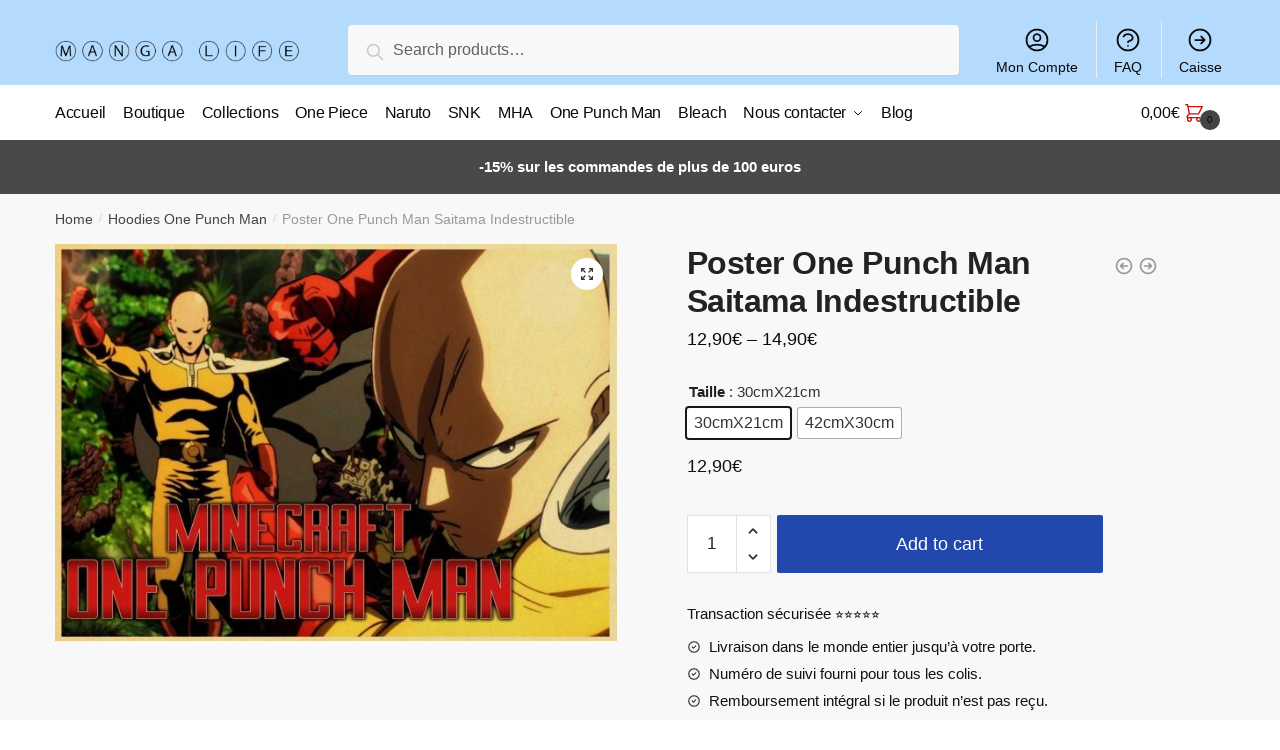

--- FILE ---
content_type: text/html; charset=UTF-8
request_url: https://manga-life.fr/products/poster-one-punch-man-saitama-indestructible/
body_size: 15002
content:
<!doctype html><html lang="fr-FR" prefix="og: https://ogp.me/ns#"><head><meta charset="UTF-8"><meta name="viewport" content="height=device-height, width=device-width, initial-scale=1"><link rel="profile" href="https://gmpg.org/xfn/11"><link rel="pingback" href="https://manga-life.fr/xmlrpc.php"><link media="all" href="https://manga-life.fr/wp-content/cache/autoptimize/css/autoptimize_8de3c6f39cf47ec431c2aa67df0d6106.css" rel="stylesheet" /><title>Poster One Punch Man Saitama Indestructible |</title><meta name="description" content="Poster One Punch Man, Saitama indestructible : Saitama est si résistant qu&#039;il a été capable d&#039;encaisser des coups de Scaravageur ou de Boros sans la moindre"/><meta name="robots" content="follow, index, max-snippet:-1, max-video-preview:-1, max-image-preview:large"/><link rel="canonical" href="https://manga-life.fr/products/poster-one-punch-man-saitama-indestructible/" /><meta property="og:locale" content="fr_FR" /><meta property="og:type" content="product" /><meta property="og:title" content="Poster One Punch Man Saitama Indestructible |" /><meta property="og:description" content="Poster One Punch Man, Saitama indestructible : Saitama est si résistant qu&#039;il a été capable d&#039;encaisser des coups de Scaravageur ou de Boros sans la moindre" /><meta property="og:url" content="https://manga-life.fr/products/poster-one-punch-man-saitama-indestructible/" /><meta property="og:updated_time" content="2022-01-05T19:34:03+00:00" /><meta property="og:image" content="https://manga-life.fr/wp-content/uploads/2022/01/product-image-881232187.jpg" /><meta property="og:image:secure_url" content="https://manga-life.fr/wp-content/uploads/2022/01/product-image-881232187.jpg" /><meta property="og:image:width" content="640" /><meta property="og:image:height" content="453" /><meta property="og:image:alt" content="Poster One Punch Man Saitama" /><meta property="og:image:type" content="image/jpeg" /><meta property="product:availability" content="instock" /><meta name="twitter:card" content="summary_large_image" /><meta name="twitter:title" content="Poster One Punch Man Saitama Indestructible |" /><meta name="twitter:description" content="Poster One Punch Man, Saitama indestructible : Saitama est si résistant qu&#039;il a été capable d&#039;encaisser des coups de Scaravageur ou de Boros sans la moindre" /><meta name="twitter:image" content="https://manga-life.fr/wp-content/uploads/2022/01/product-image-881232187.jpg" /> <script type="application/ld+json" class="rank-math-schema">{"@context":"https://schema.org","@graph":[{"@type":"Organization","@id":"https://manga-life.fr/#organization","name":"Manga-Life","url":"http://manga-life.fr","logo":{"@type":"ImageObject","@id":"https://manga-life.fr/#logo","url":"http://manga-life.fr/wp-content/uploads/2021/08/grtsjytkyku_410x.png","caption":"Manga-Life","inLanguage":"fr-FR"}},{"@type":"WebSite","@id":"https://manga-life.fr/#website","url":"https://manga-life.fr","name":"Manga-Life","publisher":{"@id":"https://manga-life.fr/#organization"},"inLanguage":"fr-FR"},{"@type":"ImageObject","@id":"https://manga-life.fr/wp-content/uploads/2022/01/product-image-881232187.jpg","url":"https://manga-life.fr/wp-content/uploads/2022/01/product-image-881232187.jpg","width":"640","height":"453","caption":"Poster One Punch Man Saitama","inLanguage":"fr-FR"},{"@type":"Person","@id":"https://manga-life.fr/author/tetrax/","name":"Valentin Hebert","url":"https://manga-life.fr/author/tetrax/","image":{"@type":"ImageObject","@id":"https://secure.gravatar.com/avatar/27c833fa58574b5019cb85589f8c543dba1c8402e403196631bc0da8b990b51a?s=96&amp;d=mm&amp;r=g","url":"https://secure.gravatar.com/avatar/27c833fa58574b5019cb85589f8c543dba1c8402e403196631bc0da8b990b51a?s=96&amp;d=mm&amp;r=g","caption":"Valentin Hebert","inLanguage":"fr-FR"},"worksFor":{"@id":"https://manga-life.fr/#organization"}},{"@type":"ItemPage","@id":"https://manga-life.fr/products/poster-one-punch-man-saitama-indestructible/#webpage","url":"https://manga-life.fr/products/poster-one-punch-man-saitama-indestructible/","name":"Poster One Punch Man Saitama Indestructible |","datePublished":"2022-01-05T19:33:54+00:00","dateModified":"2022-01-05T19:34:03+00:00","author":{"@id":"https://manga-life.fr/author/tetrax/"},"isPartOf":{"@id":"https://manga-life.fr/#website"},"primaryImageOfPage":{"@id":"https://manga-life.fr/wp-content/uploads/2022/01/product-image-881232187.jpg"},"inLanguage":"fr-FR"},{"@type":"Product","name":"Poster One Punch Man<br> Saitama Indestructible","description":"Poster One Punch Man, Saitama indestructible : Saitama est si r\u00e9sistant qu'il a \u00e9t\u00e9 capable d'encaisser des coups de Scaravageur ou de Boros sans la moindre \u00e9gratignure ! Poster One Punch Man\u00a0:\u00a0fabriqu\u00e9 pour les fans\u00a0de la saga Papier \"Kraft\"\u00a0: mati\u00e8re \u00e0 l'\u00e9preuve du temps (180g / m\u00b2) Impression Premium\u00a0: couleurs \u00e9clatantes Dimensions : 2 tailles disponibles LIVRAISON STANDARD OFFERTE","sku":"7507345506556-poster-one-punch-man-saitama","category":"Accessoires Manga","mainEntityOfPage":{"@id":"https://manga-life.fr/products/poster-one-punch-man-saitama-indestructible/#webpage"},"offers":{"@type":"AggregateOffer","lowPrice":"12.90","highPrice":"14.90","offerCount":"2","priceCurrency":"EUR","availability":"http://schema.org/InStock","seller":{"@type":"Organization","@id":"https://manga-life.fr/","name":"Manga-Life","url":"https://manga-life.fr","logo":"http://manga-life.fr/wp-content/uploads/2021/08/grtsjytkyku_410x.png"},"url":"https://manga-life.fr/products/poster-one-punch-man-saitama-indestructible/"},"@id":"https://manga-life.fr/products/poster-one-punch-man-saitama-indestructible/#richSnippet","image":{"@id":"https://manga-life.fr/wp-content/uploads/2022/01/product-image-881232187.jpg"}}]}</script> <link rel="alternate" type="application/rss+xml" title=" &raquo; Flux" href="https://manga-life.fr/feed/" /><link rel="alternate" type="application/rss+xml" title=" &raquo; Flux des commentaires" href="https://manga-life.fr/comments/feed/" /><link rel="alternate" type="application/rss+xml" title=" &raquo; Poster One Punch Man Saitama Indestructible Flux des commentaires" href="https://manga-life.fr/products/poster-one-punch-man-saitama-indestructible/feed/" /><link rel="alternate" title="oEmbed (JSON)" type="application/json+oembed" href="https://manga-life.fr/wp-json/oembed/1.0/embed?url=https%3A%2F%2Fmanga-life.fr%2Fproducts%2Fposter-one-punch-man-saitama-indestructible%2F" /><link rel="alternate" title="oEmbed (XML)" type="text/xml+oembed" href="https://manga-life.fr/wp-json/oembed/1.0/embed?url=https%3A%2F%2Fmanga-life.fr%2Fproducts%2Fposter-one-punch-man-saitama-indestructible%2F&#038;format=xml" /> <script type="text/template" id="tmpl-variation-template"><div class="woocommerce-variation-description">{{{ data.variation.variation_description }}}</div>
	<div class="woocommerce-variation-price">{{{ data.variation.price_html }}}</div>
	<div class="woocommerce-variation-availability">{{{ data.variation.availability_html }}}</div></script> <script type="text/template" id="tmpl-unavailable-variation-template"><p>Sorry, this product is unavailable. Please choose a different combination.</p></script> <script   type="text/javascript" src="https://manga-life.fr/wp-includes/js/jquery/jquery.min.js?ver=3.7.1" id="jquery-core-js"></script> <script   type="text/javascript" src="https://manga-life.fr/wp-includes/js/jquery/jquery-migrate.min.js?ver=3.4.1" id="jquery-migrate-js"></script> <link rel="https://api.w.org/" href="https://manga-life.fr/wp-json/" /><link rel="alternate" title="JSON" type="application/json" href="https://manga-life.fr/wp-json/wp/v2/product/40354" /><link rel="EditURI" type="application/rsd+xml" title="RSD" href="https://manga-life.fr/xmlrpc.php?rsd" /><meta name="generator" content="WordPress 6.9" /><link rel='shortlink' href='https://manga-life.fr/?p=40354' /> <script type="text/javascript">var commercekit_ajs = {"ajax_url":"https:\/\/manga-life.fr\/wp-admin\/admin-ajax.php"}</script> <script type="text/javascript">var commercekit_pdp = {"pdp_thumbnails":4,"pdp_lightbox":1}</script> <noscript><style>.woocommerce-product-gallery{ opacity: 1 !important; }</style></noscript>  <script type='text/javascript'>var gaProperty = 'UA-188666829-1';
			var disableStr = 'ga-disable-' + gaProperty;
			if ( document.cookie.indexOf( disableStr + '=true' ) > -1 ) {
				window[disableStr] = true;
			}
			function gaOptout() {
				document.cookie = disableStr + '=true; expires=Thu, 31 Dec 2099 23:59:59 UTC; path=/';
				window[disableStr] = true;
			}</script><script async src="https://www.googletagmanager.com/gtag/js?id=UA-188666829-1"></script> <script>window.dataLayer = window.dataLayer || [];
		function gtag(){dataLayer.push(arguments);}
		gtag('js', new Date());
		gtag('set', 'developer_id.dOGY3NW', true);

		gtag('config', 'UA-188666829-1', {
			'allow_google_signals': true,
			'link_attribution': true,
			'anonymize_ip': true,
			'custom_map': {
				'dimension1': 'logged_in'
			},
			'logged_in': 'no'
		} );</script> <meta name="google-site-verification" content="3wBZhMiSFvJhKgNnitxcZ1CBvvT64B4s-yhBpTDtfv4" /></head><body class="wp-singular product-template-default single single-product postid-40354 wp-custom-logo wp-theme-shoptimizer theme-shoptimizer woocommerce woocommerce-page woocommerce-no-js woo-variation-swatches woo-variation-swatches-on-mobile wvs-theme-shoptimizer wvs-theme-child-shoptimizer wvs-style-squared wvs-attr-behavior-blur wvs-tooltip wvs-css wvs-show-label sticky-m sticky-d sticky-b right-archives-sidebar right-post-sidebar right-page-sidebar wc-active product-align-center elementor-default"><div class="mobile-menu close-drawer"></div><div id="page" class="hfeed site"> <a class="skip-link screen-reader-text" href="#site-navigation">Skip to navigation</a> <a class="skip-link screen-reader-text" href="#content">Skip to content</a><div class="shoptimizer-mini-cart-wrap"><div id="ajax-loading"><div class="shoptimizer-loader"><div class="spinner"><div class="bounce1"></div><div class="bounce2"></div><div class="bounce3"></div></div></div></div><div class="cart-drawer-heading">Shopping Cart</div><div class="close-drawer"></div><div class="widget woocommerce widget_shopping_cart"><div class="widget_shopping_cart_content"></div></div></div><header id="masthead" class="site-header"><div class="menu-overlay"></div><div class="main-header col-full"><div class="site-branding"> <button class="menu-toggle" aria-label="Menu" aria-controls="site-navigation" aria-expanded="false"> <span class="bar"></span><span class="bar"></span><span class="bar"></span> <span class="bar-text">MENU</span> </button> <a href="https://manga-life.fr/" class="custom-logo-link"><noscript><img width="350" height="100" src="https://manga-life.fr/wp-content/uploads/2021/08/mangalife.png" class="custom-logo" alt="" srcset="https://manga-life.fr/wp-content/uploads/2021/08/mangalife.png 350w, https://manga-life.fr/wp-content/uploads/2021/08/mangalife-300x86.png 300w, https://manga-life.fr/wp-content/uploads/2021/08/mangalife-150x43.png 150w" sizes="(max-width: 360px) 147px, (max-width: 350px) 100vw, 350px" /></noscript><img width="350" height="100" src='data:image/svg+xml,%3Csvg%20xmlns=%22http://www.w3.org/2000/svg%22%20viewBox=%220%200%20350%20100%22%3E%3C/svg%3E' data-src="https://manga-life.fr/wp-content/uploads/2021/08/mangalife.png" class="lazyload custom-logo" alt="" data-srcset="https://manga-life.fr/wp-content/uploads/2021/08/mangalife.png 350w, https://manga-life.fr/wp-content/uploads/2021/08/mangalife-300x86.png 300w, https://manga-life.fr/wp-content/uploads/2021/08/mangalife-150x43.png 150w" data-sizes="(max-width: 360px) 147px, (max-width: 350px) 100vw, 350px" /></a></div><div class="site-search"><div class="widget woocommerce widget_product_search"><form role="search" method="get" class="woocommerce-product-search" action="https://manga-life.fr/"> <label class="screen-reader-text" for="woocommerce-product-search-field-0">Search for:</label> <input type="search" id="woocommerce-product-search-field-0" class="search-field" placeholder="Search products&hellip;" value="" name="s" /> <button type="submit" value="Search">Search</button> <input type="hidden" name="post_type" value="product" /></form></div></div><nav class="secondary-navigation" aria-label="Secondary Navigation"><div class="menu-secondary-menu-container"><ul id="menu-secondary-menu" class="menu"><li id="menu-item-6640" class="menu-item menu-item-type-custom menu-item-object-custom menu-item-6640"><a href="/mon-compte/">Mon Compte<div class="icon-wrapper"><svg xmlns="http://www.w3.org/2000/svg" fill="none" viewbox="0 0 24 24" stroke="currentColor"> <path stroke-linecap="round" stroke-linejoin="round" stroke-width="2" d="M5.121 17.804A13.937 13.937 0 0112 16c2.5 0 4.847.655 6.879 1.804M15 10a3 3 0 11-6 0 3 3 0 016 0zm6 2a9 9 0 11-18 0 9 9 0 0118 0z" /> </svg></div></a></li><li id="menu-item-6639" class="menu-item menu-item-type-post_type menu-item-object-page menu-item-6639"><a href="https://manga-life.fr/faq/">FAQ<div class="icon-wrapper"><svg xmlns="http://www.w3.org/2000/svg" fill="none" viewbox="0 0 24 24" stroke="currentColor"> <path stroke-linecap="round" stroke-linejoin="round" stroke-width="2" d="M8.228 9c.549-1.165 2.03-2 3.772-2 2.21 0 4 1.343 4 3 0 1.4-1.278 2.575-3.006 2.907-.542.104-.994.54-.994 1.093m0 3h.01M21 12a9 9 0 11-18 0 9 9 0 0118 0z" /> </svg></div></a></li><li id="menu-item-6641" class="menu-item menu-item-type-custom menu-item-object-custom menu-item-6641"><a href="/caisse/">Caisse<div class="icon-wrapper"><svg xmlns="http://www.w3.org/2000/svg" fill="none" viewbox="0 0 24 24" stroke="currentColor"> <path stroke-linecap="round" stroke-linejoin="round" stroke-width="2" d="M13 9l3 3m0 0l-3 3m3-3H8m13 0a9 9 0 11-18 0 9 9 0 0118 0z" /> </svg></div></a></li></ul></div></nav><ul class="site-header-cart menu"><li><div class="cart-click"> <a class="cart-contents" href="#" title="View your shopping cart"> <span class="amount"><span class="woocommerce-Price-amount amount">0,00<span class="woocommerce-Price-currencySymbol">&euro;</span></span></span> <span class="shoptimizer-cart-icon"> <svg xmlns="http://www.w3.org/2000/svg" fill="none" viewbox="0 0 24 24" stroke="currentColor"> <path stroke-linecap="round" stroke-linejoin="round" stroke-width="2" d="M3 3h2l.4 2M7 13h10l4-8H5.4M7 13L5.4 5M7 13l-2.293 2.293c-.63.63-.184 1.707.707 1.707H17m0 0a2 2 0 100 4 2 2 0 000-4zm-8 2a2 2 0 11-4 0 2 2 0 014 0z" /> </svg><span class="mini-count">0</span></span> </a></div></li></ul><div class="s-observer"></div></div></header><div class="col-full-nav"><div class="shoptimizer-primary-navigation col-full"><div class="site-search"><div class="widget woocommerce widget_product_search"><form role="search" method="get" class="woocommerce-product-search" action="https://manga-life.fr/"> <label class="screen-reader-text" for="woocommerce-product-search-field-1">Search for:</label> <input type="search" id="woocommerce-product-search-field-1" class="search-field" placeholder="Search products&hellip;" value="" name="s" /> <button type="submit" value="Search">Search</button> <input type="hidden" name="post_type" value="product" /></form></div></div><nav id="site-navigation" class="main-navigation" aria-label="Primary Navigation"><div class="primary-navigation with-logo"><div class="logo-mark"> <a href="#" rel="home"> <img class="lazy" src="[data-uri]" data-src="http://manga-life.fr/wp-content/uploads/2021/12/cropped-cropped-2020.04.22-MERCREDI-e1587372380769.jpg" data-srcset="http://manga-life.fr/wp-content/uploads/2021/12/cropped-cropped-2020.04.22-MERCREDI-e1587372380769.jpg" alt="" /> </a></div><div class="menu-primary-menu-container"><ul id="menu-primary-menu" class="menu"><li id="nav-menu-item-6628" class="menu-item menu-item-type-post_type menu-item-object-page menu-item-home"><a href="https://manga-life.fr/" class="cg-menu-link main-menu-link"><span>Accueil</span></a></li><li id="nav-menu-item-6643" class="menu-item menu-item-type-custom menu-item-object-custom"><a href="/boutique/" class="cg-menu-link main-menu-link"><span>Boutique</span></a></li><li id="nav-menu-item-6854" class="menu-item menu-item-type-post_type menu-item-object-page"><a href="https://manga-life.fr/nos-collections/" class="cg-menu-link main-menu-link"><span>Collections</span></a></li><li id="nav-menu-item-63078" class="menu-item menu-item-type-post_type menu-item-object-page"><a href="https://manga-life.fr/one-piece/" class="cg-menu-link main-menu-link"><span>One Piece</span></a></li><li id="nav-menu-item-63077" class="menu-item menu-item-type-post_type menu-item-object-page"><a href="https://manga-life.fr/naruto/" class="cg-menu-link main-menu-link"><span>Naruto</span></a></li><li id="nav-menu-item-63182" class="menu-item menu-item-type-post_type menu-item-object-page"><a href="https://manga-life.fr/snk/" class="cg-menu-link main-menu-link"><span>SNK</span></a></li><li id="nav-menu-item-63079" class="menu-item menu-item-type-post_type menu-item-object-page"><a href="https://manga-life.fr/my-hero-academia/" class="cg-menu-link main-menu-link"><span>MHA</span></a></li><li id="nav-menu-item-63081" class="menu-item menu-item-type-post_type menu-item-object-page"><a href="https://manga-life.fr/one-punch-man/" class="cg-menu-link main-menu-link"><span>One Punch Man</span></a></li><li id="nav-menu-item-63080" class="menu-item menu-item-type-post_type menu-item-object-page"><a href="https://manga-life.fr/bleach/" class="cg-menu-link main-menu-link"><span>Bleach</span></a></li><li id="nav-menu-item-6637" class="menu-item menu-item-type-post_type menu-item-object-page menu-item-has-children"><a href="https://manga-life.fr/nous-contacter/" class="cg-menu-link main-menu-link"><span>Nous contacter</span></a><span class="caret"></span><div class='sub-menu-wrapper'><div class='container'><ul class='sub-menu'><li id="nav-menu-item-6860" class="menu-item menu-item-type-post_type menu-item-object-page"><a href="https://manga-life.fr/faq/" class="cg-menu-link sub-menu-link"><span>FAQ</span></a></li></ul></div></div></li><li id="nav-menu-item-6638" class="menu-item menu-item-type-post_type menu-item-object-page"><a href="https://manga-life.fr/blog/" class="cg-menu-link main-menu-link"><span>Blog</span></a></li></ul></div></div></nav><div class="mobile-extra"><div id="text-15" class="widget widget_text"><div class="textwidget"><h4>Browse</h4><ul><li><a href="/mon-compte/">Mon Compte</a></li><li><a href="/faq/">FAQ</a></li></ul></div></div></div><ul class="site-header-cart menu"><li><div class="cart-click"> <a class="cart-contents" href="#" title="View your shopping cart"> <span class="amount"><span class="woocommerce-Price-amount amount">0,00<span class="woocommerce-Price-currencySymbol">&euro;</span></span></span> <span class="shoptimizer-cart-icon"> <svg xmlns="http://www.w3.org/2000/svg" fill="none" viewbox="0 0 24 24" stroke="currentColor"> <path stroke-linecap="round" stroke-linejoin="round" stroke-width="2" d="M3 3h2l.4 2M7 13h10l4-8H5.4M7 13L5.4 5M7 13l-2.293 2.293c-.63.63-.184 1.707.707 1.707H17m0 0a2 2 0 100 4 2 2 0 000-4zm-8 2a2 2 0 11-4 0 2 2 0 014 0z" /> </svg><span class="mini-count">0</span></span> </a></div></li></ul></div></div><div class="mobile-overlay"></div><div class="header-widget-region" role="complementary"><div class="col-full"><div id="text-2" class="widget widget_text"><div class="textwidget"><p><b>-15% sur les commandes de plus de 100 euros</b></p></div></div></div></div><div id="content" class="site-content" tabindex="-1"><div class="shoptimizer-archive"><div class="archive-header"><div class="col-full"><nav class="woocommerce-breadcrumb"><a href="https://manga-life.fr">Home</a><span class="breadcrumb-separator"> / </span><a href="https://manga-life.fr/collections/hoodies-one-punch-man/">Hoodies One Punch Man</a><span class="breadcrumb-separator"> / </span>Poster One Punch Man Saitama Indestructible</nav><div class="woocommerce"></div></div></div><div class="col-full"><div id="primary" class="content-area"><main id="main" class="site-main" role="main"><div class="woocommerce-notices-wrapper"></div><div id="product-40354" class="product type-product post-40354 status-publish first instock product_cat-accessoires-manga product_cat-accessoires-one-punch-man product_cat-hoodies-manga product_cat-hoodies-one-punch-man product_cat-posters-manga product_cat-posters-one-punch-man product_tag-manga-life product_tag-saitama has-post-thumbnail shipping-taxable purchasable product-type-variable has-default-attributes"><div class="product-details-wrapper"><div class="woocommerce-product-gallery woocommerce-product-gallery--with-images woocommerce-product-gallery--columns-4 images" data-columns="4" style="opacity: 0; transition: opacity .25s ease-in-out;"><figure class="woocommerce-product-gallery__wrapper"><div data-thumb="https://manga-life.fr/wp-content/uploads/2022/01/product-image-881232187.jpg" data-thumb-alt="Poster One Punch Man Saitama" class="woocommerce-product-gallery__image"><a href="https://manga-life.fr/wp-content/uploads/2022/01/product-image-881232187.jpg"><img width="640" height="453" src="https://manga-life.fr/wp-content/uploads/2022/01/product-image-881232187.jpg" class="wp-post-image" alt="Poster One Punch Man Saitama" title="product-image-881232187" data-caption="" data-src="https://manga-life.fr/wp-content/uploads/2022/01/product-image-881232187.jpg" data-large_image="https://manga-life.fr/wp-content/uploads/2022/01/product-image-881232187.jpg" data-large_image_width="640" data-large_image_height="453" decoding="async" fetchpriority="high" srcset="https://manga-life.fr/wp-content/uploads/2022/01/product-image-881232187.jpg 640w, https://manga-life.fr/wp-content/uploads/2022/01/product-image-881232187-300x212.jpg 300w, https://manga-life.fr/wp-content/uploads/2022/01/product-image-881232187-441x312.jpg 441w, https://manga-life.fr/wp-content/uploads/2022/01/product-image-881232187-150x106.jpg 150w" sizes="(max-width: 360px) 330px, (max-width: 640px) 100vw, 640px" /></a></div></figure></div><section class="shoptimizer-sticky-add-to-cart"><div class="col-full"><div class="shoptimizer-sticky-add-to-cart__content"> <noscript><img width="150" height="106" src="https://manga-life.fr/wp-content/uploads/2022/01/product-image-881232187-150x106.jpg" class="attachment-woocommerce_gallery_thumbnail size-woocommerce_gallery_thumbnail" alt="Poster One Punch Man Saitama" /></noscript><img width="150" height="106" src='data:image/svg+xml,%3Csvg%20xmlns=%22http://www.w3.org/2000/svg%22%20viewBox=%220%200%20150%20106%22%3E%3C/svg%3E' data-src="https://manga-life.fr/wp-content/uploads/2022/01/product-image-881232187-150x106.jpg" class="lazyload attachment-woocommerce_gallery_thumbnail size-woocommerce_gallery_thumbnail" alt="Poster One Punch Man Saitama" /><div class="shoptimizer-sticky-add-to-cart__content-product-info"> <span class="shoptimizer-sticky-add-to-cart__content-title">Poster One Punch Man<br> Saitama Indestructible </span></div><div class="shoptimizer-sticky-add-to-cart__content-button"> <span class="shoptimizer-sticky-add-to-cart__content-price"><span class="woocommerce-Price-amount amount">12,90<span class="woocommerce-Price-currencySymbol">&euro;</span></span> &ndash; <span class="woocommerce-Price-amount amount">14,90<span class="woocommerce-Price-currencySymbol">&euro;</span></span></span> <a href="#shoptimizer-sticky-anchor" class="variable-grouped-sticky button"> Select options </a></div></div></div></section><div class="summary entry-summary"><div class="shoptimizer-product-prevnext"> <a href="https://manga-life.fr/products/poster-one-punch-man-saitama-heros/"> <svg xmlns="http://www.w3.org/2000/svg" fill="none" viewbox="0 0 24 24" stroke="currentColor"> <path stroke-linecap="round" stroke-linejoin="round" stroke-width="2" d="M11 15l-3-3m0 0l3-3m-3 3h8M3 12a9 9 0 1118 0 9 9 0 01-18 0z" /> </svg><div class="tooltip"> <noscript><img width="300" height="212" src="https://manga-life.fr/wp-content/uploads/2022/01/product-image-881232176-300x212.jpg" class="attachment-woocommerce_thumbnail size-woocommerce_thumbnail" alt="One Punch Man Saitama Poster HD" srcset="https://manga-life.fr/wp-content/uploads/2022/01/product-image-881232176-300x212.jpg 300w, https://manga-life.fr/wp-content/uploads/2022/01/product-image-881232176-441x312.jpg 441w, https://manga-life.fr/wp-content/uploads/2022/01/product-image-881232176-150x106.jpg 150w, https://manga-life.fr/wp-content/uploads/2022/01/product-image-881232176.jpg 640w" sizes="(max-width: 360px) 147px, (max-width: 300px) 100vw, 300px" /></noscript><img width="300" height="212" src='data:image/svg+xml,%3Csvg%20xmlns=%22http://www.w3.org/2000/svg%22%20viewBox=%220%200%20300%20212%22%3E%3C/svg%3E' data-src="https://manga-life.fr/wp-content/uploads/2022/01/product-image-881232176-300x212.jpg" class="lazyload attachment-woocommerce_thumbnail size-woocommerce_thumbnail" alt="One Punch Man Saitama Poster HD" data-srcset="https://manga-life.fr/wp-content/uploads/2022/01/product-image-881232176-300x212.jpg 300w, https://manga-life.fr/wp-content/uploads/2022/01/product-image-881232176-441x312.jpg 441w, https://manga-life.fr/wp-content/uploads/2022/01/product-image-881232176-150x106.jpg 150w, https://manga-life.fr/wp-content/uploads/2022/01/product-image-881232176.jpg 640w" data-sizes="(max-width: 360px) 147px, (max-width: 300px) 100vw, 300px" /> <span class="title">Poster One Punch Man Saitama Héros</span> <span class="prevnext_price"><span class="woocommerce-Price-amount amount">12,90<span class="woocommerce-Price-currencySymbol">&euro;</span></span> &ndash; <span class="woocommerce-Price-amount amount">14,90<span class="woocommerce-Price-currencySymbol">&euro;</span></span></span></div> </a> <a href="https://manga-life.fr/products/poster-one-punch-man-saitama-manga/"> <svg xmlns="http://www.w3.org/2000/svg" fill="none" viewbox="0 0 24 24" stroke="currentColor"> <path stroke-linecap="round" stroke-linejoin="round" stroke-width="2" d="M13 9l3 3m0 0l-3 3m3-3H8m13 0a9 9 0 11-18 0 9 9 0 0118 0z" /> </svg><div class="tooltip"> <noscript><img width="300" height="212" src="https://manga-life.fr/wp-content/uploads/2022/01/product-image-881232175-300x212.jpg" class="attachment-woocommerce_thumbnail size-woocommerce_thumbnail" alt="One Punch Man Poster" srcset="https://manga-life.fr/wp-content/uploads/2022/01/product-image-881232175-300x212.jpg 300w, https://manga-life.fr/wp-content/uploads/2022/01/product-image-881232175-441x312.jpg 441w, https://manga-life.fr/wp-content/uploads/2022/01/product-image-881232175-150x106.jpg 150w, https://manga-life.fr/wp-content/uploads/2022/01/product-image-881232175.jpg 640w" sizes="(max-width: 360px) 147px, (max-width: 300px) 100vw, 300px" /></noscript><img width="300" height="212" src='data:image/svg+xml,%3Csvg%20xmlns=%22http://www.w3.org/2000/svg%22%20viewBox=%220%200%20300%20212%22%3E%3C/svg%3E' data-src="https://manga-life.fr/wp-content/uploads/2022/01/product-image-881232175-300x212.jpg" class="lazyload attachment-woocommerce_thumbnail size-woocommerce_thumbnail" alt="One Punch Man Poster" data-srcset="https://manga-life.fr/wp-content/uploads/2022/01/product-image-881232175-300x212.jpg 300w, https://manga-life.fr/wp-content/uploads/2022/01/product-image-881232175-441x312.jpg 441w, https://manga-life.fr/wp-content/uploads/2022/01/product-image-881232175-150x106.jpg 150w, https://manga-life.fr/wp-content/uploads/2022/01/product-image-881232175.jpg 640w" data-sizes="(max-width: 360px) 147px, (max-width: 300px) 100vw, 300px" /> <span class="title">Poster One Punch Man Saitama Manga</span> <span class="prevnext_price"><span class="woocommerce-Price-amount amount">12,90<span class="woocommerce-Price-currencySymbol">&euro;</span></span> &ndash; <span class="woocommerce-Price-amount amount">14,90<span class="woocommerce-Price-currencySymbol">&euro;</span></span></span></div> </a></div><h1 class="product_title entry-title">Poster One Punch Man<br> Saitama Indestructible</h1><p class="price"><span class="woocommerce-Price-amount amount"><bdi>12,90<span class="woocommerce-Price-currencySymbol">&euro;</span></bdi></span> &ndash; <span class="woocommerce-Price-amount amount"><bdi>14,90<span class="woocommerce-Price-currencySymbol">&euro;</span></bdi></span></p><div class="clear"></div><form class="variations_form cart" action="https://manga-life.fr/products/poster-one-punch-man-saitama-indestructible/" method="post" enctype='multipart/form-data' data-product_id="40354" data-product_variations="[{&quot;attributes&quot;:{&quot;attribute_taille&quot;:&quot;30cmX21cm&quot;},&quot;availability_html&quot;:&quot;&quot;,&quot;backorders_allowed&quot;:false,&quot;dimensions&quot;:{&quot;length&quot;:&quot;&quot;,&quot;width&quot;:&quot;&quot;,&quot;height&quot;:&quot;&quot;},&quot;dimensions_html&quot;:&quot;N\/A&quot;,&quot;display_price&quot;:12.9,&quot;display_regular_price&quot;:12.9,&quot;image&quot;:{&quot;title&quot;:&quot;product-image-881232187&quot;,&quot;caption&quot;:&quot;&quot;,&quot;url&quot;:&quot;https:\/\/manga-life.fr\/wp-content\/uploads\/2022\/01\/product-image-881232187.jpg&quot;,&quot;alt&quot;:&quot;Poster One Punch Man Saitama&quot;,&quot;src&quot;:&quot;https:\/\/manga-life.fr\/wp-content\/uploads\/2022\/01\/product-image-881232187.jpg&quot;,&quot;srcset&quot;:&quot;https:\/\/manga-life.fr\/wp-content\/uploads\/2022\/01\/product-image-881232187.jpg 640w, https:\/\/manga-life.fr\/wp-content\/uploads\/2022\/01\/product-image-881232187-300x212.jpg 300w, https:\/\/manga-life.fr\/wp-content\/uploads\/2022\/01\/product-image-881232187-441x312.jpg 441w, https:\/\/manga-life.fr\/wp-content\/uploads\/2022\/01\/product-image-881232187-150x106.jpg 150w&quot;,&quot;sizes&quot;:&quot;(max-width: 640px) 100vw, 640px&quot;,&quot;full_src&quot;:&quot;https:\/\/manga-life.fr\/wp-content\/uploads\/2022\/01\/product-image-881232187.jpg&quot;,&quot;full_src_w&quot;:640,&quot;full_src_h&quot;:453,&quot;gallery_thumbnail_src&quot;:&quot;https:\/\/manga-life.fr\/wp-content\/uploads\/2022\/01\/product-image-881232187.jpg&quot;,&quot;gallery_thumbnail_src_w&quot;:150,&quot;gallery_thumbnail_src_h&quot;:106,&quot;thumb_src&quot;:&quot;https:\/\/manga-life.fr\/wp-content\/uploads\/2022\/01\/product-image-881232187-300x212.jpg&quot;,&quot;thumb_src_w&quot;:300,&quot;thumb_src_h&quot;:212,&quot;src_w&quot;:640,&quot;src_h&quot;:453},&quot;image_id&quot;:40357,&quot;is_downloadable&quot;:false,&quot;is_in_stock&quot;:true,&quot;is_purchasable&quot;:true,&quot;is_sold_individually&quot;:&quot;no&quot;,&quot;is_virtual&quot;:false,&quot;max_qty&quot;:&quot;&quot;,&quot;min_qty&quot;:1,&quot;price_html&quot;:&quot;&lt;span class=\&quot;price\&quot;&gt;&lt;span class=\&quot;woocommerce-Price-amount amount\&quot;&gt;&lt;bdi&gt;12,90&lt;span class=\&quot;woocommerce-Price-currencySymbol\&quot;&gt;&amp;euro;&lt;\/span&gt;&lt;\/bdi&gt;&lt;\/span&gt;&lt;\/span&gt;&quot;,&quot;sku&quot;:&quot;22896784-30x21-cm-7-t018&quot;,&quot;variation_description&quot;:&quot;&quot;,&quot;variation_id&quot;:40355,&quot;variation_is_active&quot;:true,&quot;variation_is_visible&quot;:true,&quot;weight&quot;:&quot;&quot;,&quot;weight_html&quot;:&quot;N\/A&quot;},{&quot;attributes&quot;:{&quot;attribute_taille&quot;:&quot;42cmX30cm&quot;},&quot;availability_html&quot;:&quot;&quot;,&quot;backorders_allowed&quot;:false,&quot;dimensions&quot;:{&quot;length&quot;:&quot;&quot;,&quot;width&quot;:&quot;&quot;,&quot;height&quot;:&quot;&quot;},&quot;dimensions_html&quot;:&quot;N\/A&quot;,&quot;display_price&quot;:14.9,&quot;display_regular_price&quot;:14.9,&quot;image&quot;:{&quot;title&quot;:&quot;product-image-881232187&quot;,&quot;caption&quot;:&quot;&quot;,&quot;url&quot;:&quot;https:\/\/manga-life.fr\/wp-content\/uploads\/2022\/01\/product-image-881232187.jpg&quot;,&quot;alt&quot;:&quot;Poster One Punch Man Saitama&quot;,&quot;src&quot;:&quot;https:\/\/manga-life.fr\/wp-content\/uploads\/2022\/01\/product-image-881232187.jpg&quot;,&quot;srcset&quot;:&quot;https:\/\/manga-life.fr\/wp-content\/uploads\/2022\/01\/product-image-881232187.jpg 640w, https:\/\/manga-life.fr\/wp-content\/uploads\/2022\/01\/product-image-881232187-300x212.jpg 300w, https:\/\/manga-life.fr\/wp-content\/uploads\/2022\/01\/product-image-881232187-441x312.jpg 441w, https:\/\/manga-life.fr\/wp-content\/uploads\/2022\/01\/product-image-881232187-150x106.jpg 150w&quot;,&quot;sizes&quot;:&quot;(max-width: 640px) 100vw, 640px&quot;,&quot;full_src&quot;:&quot;https:\/\/manga-life.fr\/wp-content\/uploads\/2022\/01\/product-image-881232187.jpg&quot;,&quot;full_src_w&quot;:640,&quot;full_src_h&quot;:453,&quot;gallery_thumbnail_src&quot;:&quot;https:\/\/manga-life.fr\/wp-content\/uploads\/2022\/01\/product-image-881232187.jpg&quot;,&quot;gallery_thumbnail_src_w&quot;:150,&quot;gallery_thumbnail_src_h&quot;:106,&quot;thumb_src&quot;:&quot;https:\/\/manga-life.fr\/wp-content\/uploads\/2022\/01\/product-image-881232187-300x212.jpg&quot;,&quot;thumb_src_w&quot;:300,&quot;thumb_src_h&quot;:212,&quot;src_w&quot;:640,&quot;src_h&quot;:453},&quot;image_id&quot;:40357,&quot;is_downloadable&quot;:false,&quot;is_in_stock&quot;:true,&quot;is_purchasable&quot;:true,&quot;is_sold_individually&quot;:&quot;no&quot;,&quot;is_virtual&quot;:false,&quot;max_qty&quot;:&quot;&quot;,&quot;min_qty&quot;:1,&quot;price_html&quot;:&quot;&lt;span class=\&quot;price\&quot;&gt;&lt;span class=\&quot;woocommerce-Price-amount amount\&quot;&gt;&lt;bdi&gt;14,90&lt;span class=\&quot;woocommerce-Price-currencySymbol\&quot;&gt;&amp;euro;&lt;\/span&gt;&lt;\/bdi&gt;&lt;\/span&gt;&lt;\/span&gt;&quot;,&quot;sku&quot;:&quot;22896784-42x30-cm-23-t018&quot;,&quot;variation_description&quot;:&quot;&quot;,&quot;variation_id&quot;:40356,&quot;variation_is_active&quot;:true,&quot;variation_is_visible&quot;:true,&quot;weight&quot;:&quot;&quot;,&quot;weight_html&quot;:&quot;N\/A&quot;}]"><div id="shoptimizer-sticky-anchor"></div><table class="variations" cellspacing="0"><tbody><tr><td class="label"><label for="taille">Taille</label></td><td class="value"> <select id="taille" class="hide woo-variation-raw-select woo-variation-raw-type-button" style="display:none" name="attribute_taille" data-attribute_name="attribute_taille" data-show_option_none="yes"><option value="">Choose an option</option><option value="30cmX21cm"  selected='selected'>30cmX21cm</option><option value="42cmX30cm" >42cmX30cm</option></select><ul role="radiogroup" aria-label="Taille"  class="variable-items-wrapper button-variable-wrapper" data-attribute_name="attribute_taille" data-attribute_values="[&quot;30cmX21cm&quot;,&quot;42cmX30cm&quot;]"><li  aria-checked="true"data-wvstooltip="30cmX21cm" tabindex="2" class="variable-item button-variable-item button-variable-item-30cmX21cm selected" title="30cmX21cm" data-title="30cmX21cm"  data-value="30cmX21cm" role="radio"><div class="variable-item-contents"><span class="variable-item-span variable-item-span-button">30cmX21cm</span></div></li><li  aria-checked="false"data-wvstooltip="42cmX30cm" tabindex="2" class="variable-item button-variable-item button-variable-item-42cmX30cm" title="42cmX30cm" data-title="42cmX30cm"  data-value="42cmX30cm" role="radio"><div class="variable-item-contents"><span class="variable-item-span variable-item-span-button">42cmX30cm</span></div></li></ul></td></tr></tbody></table><div class="single_variation_wrap"><div class="woocommerce-variation single_variation"></div><div class="woocommerce-variation-add-to-cart variations_button"> <script>document.addEventListener( 'DOMContentLoaded', function() {
	var vari_labels = document.querySelectorAll('.variations .label label');
	vari_labels.forEach( function( vari_label ) {
		vari_label.innerHTML = '<span>' + vari_label.innerHTML + '</span>';
	} );

	var vari_values = document.querySelectorAll('.value');
	vari_values.forEach( function( vari_value ) {
		vari_value.addEventListener( 'change', function( event ) {
			var $this = event.target;
			if ( $this.selectedIndex != 0 ) {
				$this.closest( 'tr' ).classList.add( 'selected-variation' );
			} else {
				$this.closest( 'tr' ).classList.remove( 'selected-variation' );
			}
		} );
	} );

	document.addEventListener('click', function( event ){
		if ( event.target.classList.contains( 'reset_variations' ) ) {
			var vari_classs = document.querySelectorAll('.variations tr.selected-variation');
			vari_classs.forEach( function( vari_class ) {
				vari_class.classList.remove( 'selected-variation' );
			} );
		}
	} );
} );</script> <div class="quantity"> <label class="screen-reader-text" for="quantity_696ea9038cf47">Poster One Punch Man Saitama Indestructible quantity</label> <input
 type="number"
 id="quantity_696ea9038cf47"
 class="input-text qty text"
 step="1"
 min="1"
 max=""
 name="quantity"
 value="1"
 title="Qty"
 size="4"
 placeholder=""
 inputmode="numeric" /></div> <button type="submit" class="single_add_to_cart_button button alt">Add to cart</button> <input type="hidden" name="add-to-cart" value="40354" /> <input type="hidden" name="product_id" value="40354" /> <input type="hidden" name="variation_id" class="variation_id" value="0" /></div></div></form><div id="ppc-button"></div><div class="product-widget"><div id="text-5" class="widget widget_text"><div class="textwidget"><p><span class="gamma widget-title">Transaction sécurisée ⭐⭐⭐⭐⭐</span></p><div class="textwidget"><ul><li>Livraison dans le monde entier jusqu&rsquo;à votre porte.</li><li>Numéro de suivi fourni pour tous les colis.</li><li>Remboursement intégral si le produit n&rsquo;est pas reçu.</li><li>Service après-vente actif.</li></ul></div><fieldset><legend>Guaranteed Safe Checkout</legend><p><noscript><img decoding="async" class="alignnone size-large wp-image-1191" src="https://themedemo.commercegurus.com/shoptimizer-demodata/wp-content/uploads/sites/53/2018/07/trust-symbols_a.jpg" alt="" width="1024" height="108" /></noscript><img decoding="async" class="lazyload alignnone size-large wp-image-1191" src='data:image/svg+xml,%3Csvg%20xmlns=%22http://www.w3.org/2000/svg%22%20viewBox=%220%200%201024%20108%22%3E%3C/svg%3E' data-src="https://themedemo.commercegurus.com/shoptimizer-demodata/wp-content/uploads/sites/53/2018/07/trust-symbols_a.jpg" alt="" width="1024" height="108" /></fieldset></div></div></div></div></div><div class="woocommerce-tabs wc-tabs-wrapper"><ul class="tabs wc-tabs" role="tablist"><li class="description_tab" id="tab-title-description" role="tab" aria-controls="tab-description"> <a href="#tab-description"> Description </a></li><li class="reviews_tab" id="tab-title-reviews" role="tab" aria-controls="tab-reviews"> <a href="#tab-reviews"> Reviews <span>0</span> </a></li></ul><div class="woocommerce-Tabs-panel woocommerce-Tabs-panel--description panel entry-content wc-tab" id="tab-description" role="tabpanel" aria-labelledby="tab-title-description"><h2 style="margin-bottom: 1em; line-height: 1.4;"><strong><span color="#666666" style="color: #666666;">Poster One Punch Man, Saitama indestructible : Saitama est si résistant qu&rsquo;il a été capable d&rsquo;encaisser des coups de Scaravageur ou de Boros sans la moindre égratignure !</span></strong></h2><ul style="color: #000000; font-family: 'Helvetica Neue', Helvetica, Arial, sans-serif; font-size: 15px;"><li><span style="color: #666666;"><span style="font-weight: 600;"><u><b>Poster One Punch Man </b></u></span>: fabriqué pour les fans de la saga</span></li></ul><ul style="color: #000000; font-family: 'Helvetica Neue', Helvetica, Arial, sans-serif; font-size: 15px;"><li><span style="color: #666666;"><span style="font-weight: 600;"><u>Papier « Kraft »</u> </span>: matière à l&rsquo;épreuve du temps (180g / m²)</span></li></ul><ul style="color: #000000; font-family: 'Helvetica Neue', Helvetica, Arial, sans-serif; font-size: 15px;"><li><span style="color: #666666;"><span style="font-weight: 600;"><span style="text-decoration-line: underline;">Impression Premium</span></span> : couleurs éclatantes</span></li></ul><ul style="color: #000000; font-family: 'Helvetica Neue', Helvetica, Arial, sans-serif; font-size: 15px;"><li><span style="color: #666666;">Dimensions : 2 tailles disponibles</span></li></ul><ul style="color: #000000; font-family: 'Helvetica Neue', Helvetica, Arial, sans-serif; font-size: 15px;"><li><span style="color: #666666;"><span style="font-weight: 600;">LIVRAISON STANDARD OFFERTE</span></span></li></ul></div><div class="woocommerce-Tabs-panel woocommerce-Tabs-panel--reviews panel entry-content wc-tab" id="tab-reviews" role="tabpanel" aria-labelledby="tab-title-reviews"><div id="reviews" class="woocommerce-Reviews"><div id="comments"><h2 class="woocommerce-Reviews-title"> Reviews</h2><p class="woocommerce-noreviews">There are no reviews yet.</p></div><div id="review_form_wrapper"><div id="review_form"><div id="respond" class="comment-respond"> <span id="reply-title" class="comment-reply-title">Be the first to review &ldquo;Poster One Punch Man<br> Saitama Indestructible&rdquo; <small><a rel="nofollow" id="cancel-comment-reply-link" href="/products/poster-one-punch-man-saitama-indestructible/#respond" style="display:none;">Annuler la réponse</a></small></span><form action="https://manga-life.fr/wp-comments-post.php" method="post" id="commentform" class="comment-form"><p class="comment-notes"><span id="email-notes">Votre adresse e-mail ne sera pas publiée.</span> <span class="required-field-message">Les champs obligatoires sont indiqués avec <span class="required">*</span></span></p><div class="comment-form-rating"><label for="rating">Your rating&nbsp;<span class="required">*</span></label><select name="rating" id="rating" required><option value="">Rate&hellip;</option><option value="5">Perfect</option><option value="4">Good</option><option value="3">Average</option><option value="2">Not that bad</option><option value="1">Very poor</option> </select></div><p class="comment-form-comment"><label for="comment">Your review&nbsp;<span class="required">*</span></label><textarea id="comment" name="comment" cols="45" rows="8" required></textarea></p><p class="comment-form-author"><label for="author">Name&nbsp;<span class="required">*</span></label><input id="author" name="author" type="text" value="" size="30" required /></p><p class="comment-form-email"><label for="email">Email&nbsp;<span class="required">*</span></label><input id="email" name="email" type="email" value="" size="30" required /></p><p class="comment-form-cookies-consent"><input id="wp-comment-cookies-consent" name="wp-comment-cookies-consent" type="checkbox" value="yes" /> <label for="wp-comment-cookies-consent">Enregistrer mon nom, mon e-mail et mon site dans le navigateur pour mon prochain commentaire.</label></p><p class="form-submit"><input name="submit" type="submit" id="submit" class="submit" value="Submit" /> <input type='hidden' name='comment_post_ID' value='40354' id='comment_post_ID' /> <input type='hidden' name='comment_parent' id='comment_parent' value='0' /></p><input type="hidden" id="ak_js" name="ak_js" value="70"/><textarea name="ak_hp_textarea" cols="45" rows="8" maxlength="100" style="display: none !important;"></textarea></form></div></div></div><div class="clear"></div></div></div></div><section class="related-wrapper"><div class="product_meta"> <span class="sku_wrapper">SKU: <span class="sku">7507345506556-poster-one-punch-man-saitama</span></span> <span class="posted_in">Categories: <a href="https://manga-life.fr/collections/accessoires-manga/" rel="tag">Accessoires Manga</a>, <a href="https://manga-life.fr/collections/accessoires-one-punch-man/" rel="tag">Accessoires One Punch Man</a>, <a href="https://manga-life.fr/collections/hoodies-manga/" rel="tag">Hoodies Manga</a>, <a href="https://manga-life.fr/collections/hoodies-one-punch-man/" rel="tag">Hoodies One Punch Man</a>, <a href="https://manga-life.fr/collections/posters-manga/" rel="tag">Posters Manga</a>, <a href="https://manga-life.fr/collections/posters-one-punch-man/" rel="tag">Posters One Punch Man</a></span> <span class="tagged_as">Tags: <a href="https://manga-life.fr/product-tag/manga-life/" rel="tag">Manga Life</a>, <a href="https://manga-life.fr/product-tag/saitama/" rel="tag">Saitama</a></span></div><section class="related products"><h2>Related products</h2><ul class="products columns-4"><li class="product type-product post-16649 status-publish first instock product_cat-accessoires-manga product_cat-accessoires-one-piece product_cat-anneaux-de-support-manga product_cat-anneaux-de-support-one-piece product_cat-hoodies-manga product_cat-hoodies-one-piece product_tag-chopper product_tag-manga-life has-post-thumbnail shipping-taxable purchasable product-type-simple"> <a href="https://manga-life.fr/products/anneau-de-support-one-piece-chopper-chapeau-fleuri/" aria-label="Anneau de Support One Piece <br> Chopper Chapeau Fleuri" class="woocommerce-LoopProduct-link woocommerce-loop-product__link"><noscript><img width="300" height="300" src="https://manga-life.fr/wp-content/uploads/2021/12/product-image-1571939684-300x300.jpg" class="attachment-woocommerce_thumbnail size-woocommerce_thumbnail" alt="Anneau de Support One Piece Chopper Chapeau Fleuri" decoding="async" srcset="https://manga-life.fr/wp-content/uploads/2021/12/product-image-1571939684-300x300.jpg 300w, https://manga-life.fr/wp-content/uploads/2021/12/product-image-1571939684-150x150.jpg 150w, https://manga-life.fr/wp-content/uploads/2021/12/product-image-1571939684-441x441.jpg 441w, https://manga-life.fr/wp-content/uploads/2021/12/product-image-1571939684.jpg 640w" sizes="(max-width: 360px) 147px, (max-width: 300px) 100vw, 300px" /></noscript><img width="300" height="300" src='data:image/svg+xml,%3Csvg%20xmlns=%22http://www.w3.org/2000/svg%22%20viewBox=%220%200%20300%20300%22%3E%3C/svg%3E' data-src="https://manga-life.fr/wp-content/uploads/2021/12/product-image-1571939684-300x300.jpg" class="lazyload attachment-woocommerce_thumbnail size-woocommerce_thumbnail" alt="Anneau de Support One Piece Chopper Chapeau Fleuri" decoding="async" data-srcset="https://manga-life.fr/wp-content/uploads/2021/12/product-image-1571939684-300x300.jpg 300w, https://manga-life.fr/wp-content/uploads/2021/12/product-image-1571939684-150x150.jpg 150w, https://manga-life.fr/wp-content/uploads/2021/12/product-image-1571939684-441x441.jpg 441w, https://manga-life.fr/wp-content/uploads/2021/12/product-image-1571939684.jpg 640w" data-sizes="(max-width: 360px) 147px, (max-width: 300px) 100vw, 300px" /> </a><div class="woocommerce-card__header"><div class="woocommerce-loop-product__title"><a href="https://manga-life.fr/products/anneau-de-support-one-piece-chopper-chapeau-fleuri/" aria-label="Anneau de Support One Piece <br> Chopper Chapeau Fleuri" class="woocommerce-LoopProduct-link woocommerce-loop-product__link">Anneau de Support One Piece <br> Chopper Chapeau Fleuri</a></div> <span class="price"><span class="woocommerce-Price-amount amount"><bdi>12,90<span class="woocommerce-Price-currencySymbol">&euro;</span></bdi></span></span> <a href="?add-to-cart=16649" data-quantity="1" class="button product_type_simple add_to_cart_button ajax_add_to_cart" data-product_id="16649" data-product_sku="40759934-1" aria-label="Add &ldquo;Anneau de Support One Piece  Chopper Chapeau Fleuri&rdquo; to your cart" rel="nofollow">Add to cart</a></div></li><li class="product type-product post-16645 status-publish instock product_cat-accessoires-manga product_cat-accessoires-one-piece product_cat-anneaux-de-support-manga product_cat-anneaux-de-support-one-piece product_cat-hoodies-manga product_cat-hoodies-one-piece product_tag-chapeau-de-paille product_tag-manga-life has-post-thumbnail shipping-taxable purchasable product-type-simple"> <a href="https://manga-life.fr/products/anneau-de-support-one-piece-chapeau-de-paille/" aria-label="Anneau de Support One Piece <br> Chapeau de Paille" class="woocommerce-LoopProduct-link woocommerce-loop-product__link"><noscript><img width="300" height="300" src="https://manga-life.fr/wp-content/uploads/2021/12/product-image-1355930976-300x300.jpg" class="attachment-woocommerce_thumbnail size-woocommerce_thumbnail" alt="" decoding="async" srcset="https://manga-life.fr/wp-content/uploads/2021/12/product-image-1355930976-300x300.jpg 300w, https://manga-life.fr/wp-content/uploads/2021/12/product-image-1355930976-150x150.jpg 150w, https://manga-life.fr/wp-content/uploads/2021/12/product-image-1355930976-441x441.jpg 441w, https://manga-life.fr/wp-content/uploads/2021/12/product-image-1355930976.jpg 640w" sizes="(max-width: 360px) 147px, (max-width: 300px) 100vw, 300px" /></noscript><img width="300" height="300" src='data:image/svg+xml,%3Csvg%20xmlns=%22http://www.w3.org/2000/svg%22%20viewBox=%220%200%20300%20300%22%3E%3C/svg%3E' data-src="https://manga-life.fr/wp-content/uploads/2021/12/product-image-1355930976-300x300.jpg" class="lazyload attachment-woocommerce_thumbnail size-woocommerce_thumbnail" alt="" decoding="async" data-srcset="https://manga-life.fr/wp-content/uploads/2021/12/product-image-1355930976-300x300.jpg 300w, https://manga-life.fr/wp-content/uploads/2021/12/product-image-1355930976-150x150.jpg 150w, https://manga-life.fr/wp-content/uploads/2021/12/product-image-1355930976-441x441.jpg 441w, https://manga-life.fr/wp-content/uploads/2021/12/product-image-1355930976.jpg 640w" data-sizes="(max-width: 360px) 147px, (max-width: 300px) 100vw, 300px" /> </a><div class="woocommerce-card__header"><div class="woocommerce-loop-product__title"><a href="https://manga-life.fr/products/anneau-de-support-one-piece-chapeau-de-paille/" aria-label="Anneau de Support One Piece <br> Chapeau de Paille" class="woocommerce-LoopProduct-link woocommerce-loop-product__link">Anneau de Support One Piece <br> Chapeau de Paille</a></div> <span class="price"><span class="woocommerce-Price-amount amount"><bdi>12,90<span class="woocommerce-Price-currencySymbol">&euro;</span></bdi></span></span> <a href="?add-to-cart=16645" data-quantity="1" class="button product_type_simple add_to_cart_button ajax_add_to_cart" data-product_id="16645" data-product_sku="39669218-4" aria-label="Add &ldquo;Anneau de Support One Piece  Chapeau de Paille&rdquo; to your cart" rel="nofollow">Add to cart</a></div></li><li class="product type-product post-16671 status-publish instock product_cat-accessoires-manga product_cat-accessoires-one-piece product_cat-anneaux-de-support-manga product_cat-anneaux-de-support-one-piece product_cat-hoodies-manga product_cat-hoodies-one-piece product_tag-manga-life product_tag-monkey-d-luffy has-post-thumbnail shipping-taxable purchasable product-type-simple"> <a href="https://manga-life.fr/products/anneau-de-support-one-piece-luffy-serieux/" aria-label="Anneau de Support One Piece <br> Luffy Sérieux" class="woocommerce-LoopProduct-link woocommerce-loop-product__link"><noscript><img width="300" height="300" src="https://manga-life.fr/wp-content/uploads/2022/01/product-image-1355930986-300x300.jpg" class="attachment-woocommerce_thumbnail size-woocommerce_thumbnail" alt="Anneau de Support One Piece Luffy Sérieux" decoding="async" srcset="https://manga-life.fr/wp-content/uploads/2022/01/product-image-1355930986-300x300.jpg 300w, https://manga-life.fr/wp-content/uploads/2022/01/product-image-1355930986-150x150.jpg 150w, https://manga-life.fr/wp-content/uploads/2022/01/product-image-1355930986-441x441.jpg 441w, https://manga-life.fr/wp-content/uploads/2022/01/product-image-1355930986.jpg 640w" sizes="(max-width: 360px) 147px, (max-width: 300px) 100vw, 300px" /></noscript><img width="300" height="300" src='data:image/svg+xml,%3Csvg%20xmlns=%22http://www.w3.org/2000/svg%22%20viewBox=%220%200%20300%20300%22%3E%3C/svg%3E' data-src="https://manga-life.fr/wp-content/uploads/2022/01/product-image-1355930986-300x300.jpg" class="lazyload attachment-woocommerce_thumbnail size-woocommerce_thumbnail" alt="Anneau de Support One Piece Luffy Sérieux" decoding="async" data-srcset="https://manga-life.fr/wp-content/uploads/2022/01/product-image-1355930986-300x300.jpg 300w, https://manga-life.fr/wp-content/uploads/2022/01/product-image-1355930986-150x150.jpg 150w, https://manga-life.fr/wp-content/uploads/2022/01/product-image-1355930986-441x441.jpg 441w, https://manga-life.fr/wp-content/uploads/2022/01/product-image-1355930986.jpg 640w" data-sizes="(max-width: 360px) 147px, (max-width: 300px) 100vw, 300px" /> </a><div class="woocommerce-card__header"><div class="woocommerce-loop-product__title"><a href="https://manga-life.fr/products/anneau-de-support-one-piece-luffy-serieux/" aria-label="Anneau de Support One Piece <br> Luffy Sérieux" class="woocommerce-LoopProduct-link woocommerce-loop-product__link">Anneau de Support One Piece <br> Luffy Sérieux</a></div> <span class="price"><span class="woocommerce-Price-amount amount"><bdi>12,90<span class="woocommerce-Price-currencySymbol">&euro;</span></bdi></span></span> <a href="?add-to-cart=16671" data-quantity="1" class="button product_type_simple add_to_cart_button ajax_add_to_cart" data-product_id="16671" data-product_sku="35655880-12" aria-label="Add &ldquo;Anneau de Support One Piece  Luffy Sérieux&rdquo; to your cart" rel="nofollow">Add to cart</a></div></li><li class="product type-product post-16627 status-publish last instock product_cat-accessoires-manga product_cat-accessoires-my-hero-academia product_cat-anneau-de-support-mha product_cat-anneaux-de-support-manga product_cat-anneaux-de-support-my-hero-academia product_cat-hoodies-manga product_cat-hoodies-my-hero-academia product_tag-all-might product_tag-manga-life has-post-thumbnail shipping-taxable purchasable product-type-simple"> <a href="https://manga-life.fr/products/anneau-de-support-mha-all-might/" aria-label="Anneau de support MHA<br> All Might" class="woocommerce-LoopProduct-link woocommerce-loop-product__link"><noscript><img width="300" height="300" src="https://manga-life.fr/wp-content/uploads/2021/12/product-image-1435305580-300x300.jpg" class="attachment-woocommerce_thumbnail size-woocommerce_thumbnail" alt="Anneau de support MHA All Might" decoding="async" srcset="https://manga-life.fr/wp-content/uploads/2021/12/product-image-1435305580-300x300.jpg 300w, https://manga-life.fr/wp-content/uploads/2021/12/product-image-1435305580-150x150.jpg 150w, https://manga-life.fr/wp-content/uploads/2021/12/product-image-1435305580-441x441.jpg 441w, https://manga-life.fr/wp-content/uploads/2021/12/product-image-1435305580.jpg 640w" sizes="(max-width: 360px) 147px, (max-width: 300px) 100vw, 300px" /></noscript><img width="300" height="300" src='data:image/svg+xml,%3Csvg%20xmlns=%22http://www.w3.org/2000/svg%22%20viewBox=%220%200%20300%20300%22%3E%3C/svg%3E' data-src="https://manga-life.fr/wp-content/uploads/2021/12/product-image-1435305580-300x300.jpg" class="lazyload attachment-woocommerce_thumbnail size-woocommerce_thumbnail" alt="Anneau de support MHA All Might" decoding="async" data-srcset="https://manga-life.fr/wp-content/uploads/2021/12/product-image-1435305580-300x300.jpg 300w, https://manga-life.fr/wp-content/uploads/2021/12/product-image-1435305580-150x150.jpg 150w, https://manga-life.fr/wp-content/uploads/2021/12/product-image-1435305580-441x441.jpg 441w, https://manga-life.fr/wp-content/uploads/2021/12/product-image-1435305580.jpg 640w" data-sizes="(max-width: 360px) 147px, (max-width: 300px) 100vw, 300px" /> </a><div class="woocommerce-card__header"><div class="woocommerce-loop-product__title"><a href="https://manga-life.fr/products/anneau-de-support-mha-all-might/" aria-label="Anneau de support MHA<br> All Might" class="woocommerce-LoopProduct-link woocommerce-loop-product__link">Anneau de support MHA<br> All Might</a></div> <span class="price"><span class="woocommerce-Price-amount amount"><bdi>11,90<span class="woocommerce-Price-currencySymbol">&euro;</span></bdi></span></span> <a href="?add-to-cart=16627" data-quantity="1" class="button product_type_simple add_to_cart_button ajax_add_to_cart" data-product_id="16627" data-product_sku="29064405-5" aria-label="Add &ldquo;Anneau de support MHA All Might&rdquo; to your cart" rel="nofollow">Add to cart</a></div></li></ul></section></section></div> <script>window.onload=function(){
	document.querySelector('.pswp__button--close').addEventListener('pswpTap', function (e) { e.preventDefault(); e.stopPropagation(); }, true);
	}</script> </main></div></div></div></div><div class="below-content"><div class="col-full"><div id="custom_html-2" class="widget_text widget widget_custom_html"><span class="gamma widget-title">Support Français</span><div class="textwidget custom-html-widget"><p>Une équipe dédiée au Support pour répondre à toutes vos questions</p> <svg xmlns="http://www.w3.org/2000/svg" fill="none" viewbox="0 0 24 24" stroke="currentColor"> <path stroke-linecap="round" stroke-linejoin="round" stroke-width="2" d="M17.657 16.657L13.414 20.9a1.998 1.998 0 01-2.827 0l-4.244-4.243a8 8 0 1111.314 0z" /> <path stroke-linecap="round" stroke-linejoin="round" stroke-width="2" d="M15 11a3 3 0 11-6 0 3 3 0 016 0z" /> </svg></div></div><div id="custom_html-3" class="widget_text widget widget_custom_html"><span class="gamma widget-title">Shopping sécurisé</span><div class="textwidget custom-html-widget"><p>Nous proposons le Satisfait ou Remboursé pendant 14 jours après réception des articles</p> <svg xmlns="http://www.w3.org/2000/svg" fill="none" viewbox="0 0 24 24" stroke="currentColor"> <path stroke-linecap="round" stroke-linejoin="round" stroke-width="2" d="M8 7h12m0 0l-4-4m4 4l-4 4m0 6H4m0 0l4 4m-4-4l4-4" /> </svg></div></div><div id="custom_html-4" class="widget_text widget widget_custom_html"><span class="gamma widget-title">Livraison Gratuite</span><div class="textwidget custom-html-widget"><p>Votre commande sera livrée gratuitement à votre domicile, et sera expédiée en 24H/48H !</p> <svg xmlns="http://www.w3.org/2000/svg" fill="none" viewbox="0 0 24 24" stroke="currentColor"> <path stroke-linecap="round" stroke-linejoin="round" stroke-width="2" d="M3.055 11H5a2 2 0 012 2v1a2 2 0 002 2 2 2 0 012 2v2.945M8 3.935V5.5A2.5 2.5 0 0010.5 8h.5a2 2 0 012 2 2 2 0 104 0 2 2 0 012-2h1.064M15 20.488V18a2 2 0 012-2h3.064M21 12a9 9 0 11-18 0 9 9 0 0118 0z" /> </svg></div></div><div id="custom_html-5" class="widget_text widget widget_custom_html"><span class="gamma widget-title">Paiement Sécurisé</span><div class="textwidget custom-html-widget"><p>Nous confions nos paiements à Stripe & Paypal 100% Sécurisés</p> <svg xmlns="http://www.w3.org/2000/svg" fill="none" viewbox="0 0 24 24" stroke="currentColor"> <path stroke-linecap="round" stroke-linejoin="round" stroke-width="2" d="M12 15v2m-6 4h12a2 2 0 002-2v-6a2 2 0 00-2-2H6a2 2 0 00-2 2v6a2 2 0 002 2zm10-10V7a4 4 0 00-8 0v4h8z" /> </svg></div></div></div></div><footer class="site-footer"><div class="col-full"><div id="text-11" class="widget widget_text"><span class="gamma widget-title">Lien utiles</span><div class="textwidget"><ul><li>Facebook</li><li>Twitter</li><li>Instagram</li><li>Pinterest</li><li>Youtube</li><li>Blog</li><li>A propos</li><li>Programme Affilié</li></ul></div></div><div id="text-9" class="widget widget_text"><span class="gamma widget-title">Besoin d&rsquo;aide</span><div class="textwidget"><ul><li><a href="/faq/">FAQ</a></li><li><a href="/nous-contacter/">Nous Contacter</a></li><li><a href="/vente-en-gros/">Vente en gros</a></li><li><a href="/conditions-generales-de-vente/">Conditions Générales de Vente</a></li><li><a href="/politique-de-confidentialite/">Politique de Confidentialité</a></li><li><a href="/plan-du-site/">Plan du Site</a></li></ul></div></div><div id="text-10" class="widget widget_text"><span class="gamma widget-title">Nos partenaires</span><div class="textwidget"></div></div><div id="text-12" class="widget widget_text"><span class="gamma widget-title">Abonnes toi à notre newsletter et reçois des offres exclusives !</span><div class="textwidget"></div></div></div></footer><footer class="copyright"><div class="col-full"><div id="text-13" class="widget widget_text"><div class="textwidget"><p>© <strong>Boutique Manga Life</strong></p></div></div><div id="text-14" class="widget widget_text"><div class="textwidget"><p><noscript><img decoding="async" class="alignright size-full wp-image-183" src="https://themedemo.commercegurus.com/shoptimizer-demodata/wp-content/uploads/sites/53/2018/05/credit-cards.png" alt="" width="718" height="78" /></noscript><img decoding="async" class="lazyload alignright size-full wp-image-183" src='data:image/svg+xml,%3Csvg%20xmlns=%22http://www.w3.org/2000/svg%22%20viewBox=%220%200%20718%2078%22%3E%3C/svg%3E' data-src="https://themedemo.commercegurus.com/shoptimizer-demodata/wp-content/uploads/sites/53/2018/05/credit-cards.png" alt="" width="718" height="78" /></p></div></div></div></footer></div> <script type="speculationrules">{"prefetch":[{"source":"document","where":{"and":[{"href_matches":"/*"},{"not":{"href_matches":["/wp-*.php","/wp-admin/*","/wp-content/uploads/*","/wp-content/*","/wp-content/plugins/*","/wp-content/themes/shoptimizer/*","/*\\?(.+)"]}},{"not":{"selector_matches":"a[rel~=\"nofollow\"]"}},{"not":{"selector_matches":".no-prefetch, .no-prefetch a"}}]},"eagerness":"conservative"}]}</script> <noscript><style>.lazyload{display:none;}</style></noscript><script data-noptimize="1">window.lazySizesConfig=window.lazySizesConfig||{};window.lazySizesConfig.loadMode=1;</script><script async data-noptimize="1" src='https://manga-life.fr/wp-content/plugins/autoptimize/classes/external/js/lazysizes.min.js?ao_version=2.9.1'></script> <div class="pswp" tabindex="-1" role="dialog" aria-hidden="true"><div class="pswp__bg"></div><div class="pswp__scroll-wrap"><div class="pswp__container"><div class="pswp__item"></div><div class="pswp__item"></div><div class="pswp__item"></div></div><div class="pswp__ui pswp__ui--hidden"><div class="pswp__top-bar"><div class="pswp__counter"></div> <button class="pswp__button pswp__button--close" aria-label="Close (Esc)"></button> <button class="pswp__button pswp__button--share" aria-label="Share"></button> <button class="pswp__button pswp__button--fs" aria-label="Toggle fullscreen"></button> <button class="pswp__button pswp__button--zoom" aria-label="Zoom in/out"></button><div class="pswp__preloader"><div class="pswp__preloader__icn"><div class="pswp__preloader__cut"><div class="pswp__preloader__donut"></div></div></div></div></div><div class="pswp__share-modal pswp__share-modal--hidden pswp__single-tap"><div class="pswp__share-tooltip"></div></div> <button class="pswp__button pswp__button--arrow--left" aria-label="Previous (arrow left)"></button> <button class="pswp__button pswp__button--arrow--right" aria-label="Next (arrow right)"></button><div class="pswp__caption"><div class="pswp__caption__center"></div></div></div></div></div> <script type="text/javascript">(function () {
			var c = document.body.className;
			c = c.replace(/woocommerce-no-js/, 'woocommerce-js');
			document.body.className = c;
		})();</script> <script type="text/javascript" id="flying-scripts">const loadScriptsTimer=setTimeout(loadScripts,5*1000);const userInteractionEvents=["mouseover","keydown","touchstart","touchmove","wheel"];userInteractionEvents.forEach(function(event){window.addEventListener(event,triggerScriptLoader,{passive:!0})});function triggerScriptLoader(){loadScripts();clearTimeout(loadScriptsTimer);userInteractionEvents.forEach(function(event){window.removeEventListener(event,triggerScriptLoader,{passive:!0})})}
function loadScripts(){document.querySelectorAll("script[data-type='lazy']").forEach(function(elem){elem.setAttribute("src",elem.getAttribute("data-src"))})}</script> <script   type="text/javascript" src="https://manga-life.fr/wp-content/plugins/woocommerce/assets/js/jquery-blockui/jquery.blockUI.min.js?ver=2.7.0-wc.5.6.2" id="jquery-blockui-js"></script> <script type="text/javascript" id="wc-add-to-cart-js-extra">var wc_add_to_cart_params = {"ajax_url":"/wp-admin/admin-ajax.php","wc_ajax_url":"/?wc-ajax=%%endpoint%%","i18n_view_cart":"View cart","cart_url":"https://manga-life.fr/panier/","is_cart":"","cart_redirect_after_add":"yes"};
//# sourceURL=wc-add-to-cart-js-extra</script> <script   type="text/javascript" id="wc-add-to-cart-js" data-type="lazy" data-src="https://manga-life.fr/wp-content/plugins/woocommerce/assets/js/frontend/add-to-cart.min.js?ver=5.6.2"></script> <script   type="text/javascript" src="https://manga-life.fr/wp-content/plugins/woocommerce/assets/js/zoom/jquery.zoom.min.js?ver=1.7.21-wc.5.6.2" id="zoom-js"></script> <script   type="text/javascript" src="https://manga-life.fr/wp-content/plugins/woocommerce/assets/js/flexslider/jquery.flexslider.min.js?ver=2.7.2-wc.5.6.2" id="flexslider-js"></script> <script   type="text/javascript" src="https://manga-life.fr/wp-content/plugins/woocommerce/assets/js/photoswipe/photoswipe.min.js?ver=4.1.1-wc.5.6.2" id="photoswipe-js"></script> <script   type="text/javascript" src="https://manga-life.fr/wp-content/plugins/woocommerce/assets/js/photoswipe/photoswipe-ui-default.min.js?ver=4.1.1-wc.5.6.2" id="photoswipe-ui-default-js"></script> <script type="text/javascript" id="wc-single-product-js-extra">var wc_single_product_params = {"i18n_required_rating_text":"Please select a rating","review_rating_required":"yes","flexslider":{"rtl":false,"animation":"slide","smoothHeight":true,"directionNav":true,"controlNav":"thumbnails","slideshow":false,"animationSpeed":500,"animationLoop":false,"allowOneSlide":false},"zoom_enabled":"1","zoom_options":[],"photoswipe_enabled":"1","photoswipe_options":{"shareEl":false,"closeOnScroll":false,"history":false,"hideAnimationDuration":0,"showAnimationDuration":0},"flexslider_enabled":"1"};
//# sourceURL=wc-single-product-js-extra</script> <script   type="text/javascript" src="https://manga-life.fr/wp-content/plugins/woocommerce/assets/js/frontend/single-product.min.js?ver=5.6.2" id="wc-single-product-js"></script> <script   type="text/javascript" src="https://manga-life.fr/wp-content/plugins/woocommerce/assets/js/js-cookie/js.cookie.min.js?ver=2.1.4-wc.5.6.2" id="js-cookie-js"></script> <script type="text/javascript" id="woocommerce-js-extra">var woocommerce_params = {"ajax_url":"/wp-admin/admin-ajax.php","wc_ajax_url":"/?wc-ajax=%%endpoint%%"};
//# sourceURL=woocommerce-js-extra</script> <script   type="text/javascript" src="https://manga-life.fr/wp-content/plugins/woocommerce/assets/js/frontend/woocommerce.min.js?ver=5.6.2" id="woocommerce-js"></script> <script type="text/javascript" id="wc-cart-fragments-js-extra">var wc_cart_fragments_params = {"ajax_url":"/wp-admin/admin-ajax.php","wc_ajax_url":"/?wc-ajax=%%endpoint%%","cart_hash_key":"wc_cart_hash_3c7ec204d1830a65c1bf51c07477e486","fragment_name":"wc_fragments_3c7ec204d1830a65c1bf51c07477e486","request_timeout":"5000"};
//# sourceURL=wc-cart-fragments-js-extra</script> <script   type="text/javascript" id="wc-cart-fragments-js" data-type="lazy" data-src="https://manga-life.fr/wp-content/plugins/woocommerce/assets/js/frontend/cart-fragments.min.js?ver=5.6.2"></script> <script   type="text/javascript" id="wc-cart-fragments-js-after">jQuery( 'body' ).bind( 'wc_fragments_refreshed', function() {
			var jetpackLazyImagesLoadEvent;
			try {
				jetpackLazyImagesLoadEvent = new Event( 'jetpack-lazy-images-load', {
					bubbles: true,
					cancelable: true
				} );
			} catch ( e ) {
				jetpackLazyImagesLoadEvent = document.createEvent( 'Event' )
				jetpackLazyImagesLoadEvent.initEvent( 'jetpack-lazy-images-load', true, true );
			}
			jQuery( 'body' ).get( 0 ).dispatchEvent( jetpackLazyImagesLoadEvent );
		} );
		
//# sourceURL=wc-cart-fragments-js-after</script> <script   type="text/javascript" src="https://manga-life.fr/wp-content/themes/shoptimizer/assets/js/main.min.js?ver=2.4.5" id="shoptimizer-main-js"></script> <script   type="text/javascript" id="shoptimizer-main-js-after">jQuery( document ).ready( function( $ ) {
					$( 'body' ).on( 'added_to_cart', function( event, fragments, cart_hash ) {
						$( 'body' ).addClass( 'drawer-open' );
					} );				
				} );
				document.addEventListener( 'DOMContentLoaded', function() {
					document.addEventListener( 'click', function( event ) {
						var is_inner = event.target.closest( '.shoptimizer-mini-cart-wrap' );
						if ( ! event.target.classList.contains( 'shoptimizer-mini-cart-wrap' ) && ! is_inner ) {
							document.querySelector( 'body' ).classList.remove( 'drawer-open' );
						}
						var is_inner2 = event.target.closest( '.cart-click' );
						if ( event.target.classList.contains( 'cart-click' ) || is_inner2 ) {
							var is_header = event.target.closest( '.site-header-cart' );
							if ( is_header ) {
								event.preventDefault();
								document.querySelector( 'body' ).classList.toggle( 'drawer-open' );
							}
						}
						if ( event.target.classList.contains( 'close-drawer' ) ) {
							document.querySelector( 'body' ).classList.remove( 'drawer-open' );
						}
					} );
				} );
				var interceptor = ( function( open ) {
					XMLHttpRequest.prototype.open = function( method, url, async, user, pass ) {
						this.addEventListener( 'readystatechange', function() {
						switch ( this.readyState ) {
							case 1:
								document.querySelector( '#ajax-loading' ).style.display = 'block';
							break;
							case 4:
								document.querySelector( '#ajax-loading' ).style.display = 'none';
							break;
						}
						}, false );
						if ( async !== false ) {
							async = true;
						}
						open.call( this, method, url, async, user, pass );
					};
				}  ( XMLHttpRequest.prototype.open ) );
				document.addEventListener( 'DOMContentLoaded', function() {
					document.querySelector( '#ajax-loading' ).style.display = 'none';
				} );
				

			
			var observer = new IntersectionObserver(function(entries) {
				if(entries[0].intersectionRatio === 0)
					document.querySelector('.col-full-nav').classList.add('is_stuck');
				else if(entries[0].intersectionRatio === 1)
					document.querySelector('.col-full-nav').classList.remove('is_stuck');
			}, { threshold: [0,1] });

			observer.observe(document.querySelector('.s-observer'));
		

					var stickycontainer = document.getElementsByClassName('shoptimizer-sticky-add-to-cart')[0];

					function add_class_on_scroll() {
					    stickycontainer.classList.add('visible');
					}

					function remove_class_on_scroll() {
					    stickycontainer.classList.remove('visible');
					}
				
					window.addEventListener('scroll', function(){ 
					    scrollpos = window.scrollY;

					    if(scrollpos > 150){
					        add_class_on_scroll();
					    }
					    else {
					        remove_class_on_scroll();
					    }
					});

					window.addEventListener('scroll', function(e) {
				    	if (window.innerHeight + window.pageYOffset === document.documentElement.offsetHeight) {
				      		remove_class_on_scroll();
				    	}
				  	});

					
//# sourceURL=shoptimizer-main-js-after</script> <script   type="text/javascript" src="https://manga-life.fr/wp-content/themes/shoptimizer/assets/js/quantity.min.js?ver=1.1.3" id="shoptimizer-quantity-js"></script> <script   type="text/javascript" src="https://manga-life.fr/wp-includes/js/comment-reply.min.js?ver=6.9" id="comment-reply-js" async="async" data-wp-strategy="async" fetchpriority="low"></script> <script   type="text/javascript" src="https://manga-life.fr/wp-includes/js/underscore.min.js?ver=1.13.7" id="underscore-js"></script> <script type="text/javascript" id="wp-util-js-extra">var _wpUtilSettings = {"ajax":{"url":"/wp-admin/admin-ajax.php"}};
//# sourceURL=wp-util-js-extra</script> <script   type="text/javascript" src="https://manga-life.fr/wp-includes/js/wp-util.min.js?ver=6.9" id="wp-util-js"></script> <script type="text/javascript" id="wc-add-to-cart-variation-js-extra">var wc_add_to_cart_variation_params = {"wc_ajax_url":"/?wc-ajax=%%endpoint%%","i18n_no_matching_variations_text":"Sorry, no products matched your selection. Please choose a different combination.","i18n_make_a_selection_text":"Please select some product options before adding this product to your cart.","i18n_unavailable_text":"Sorry, this product is unavailable. Please choose a different combination."};
//# sourceURL=wc-add-to-cart-variation-js-extra</script> <script   type="text/javascript" src="https://manga-life.fr/wp-content/plugins/woocommerce/assets/js/frontend/add-to-cart-variation.min.js?ver=5.6.2" id="wc-add-to-cart-variation-js"></script> <script type="text/javascript" id="woo-variation-swatches-js-extra">var woo_variation_swatches_options = {"is_product_page":"1","show_variation_label":"1","variation_label_separator":":","wvs_nonce":"e368dd65d0"};
//# sourceURL=woo-variation-swatches-js-extra</script> <script   type="text/javascript" src="https://manga-life.fr/wp-content/plugins/woo-variation-swatches/assets/js/frontend.min.js?ver=1.1.17" id="woo-variation-swatches-js"></script>  <script type="text/javascript">jQuery(function($) { 

			$( '.single_add_to_cart_button' ).on( 'click', function() {
				gtag( 'event', 'add_to_cart', { 'event_category': 'ecommerce', 'event_label': 'ID: 7507345506556-poster-one-punch-man-saitama', 'items': [ {'id': '7507345506556-poster-one-punch-man-saitama','name': 'Poster One Punch Man&lt;br&gt; Saitama Indestructible','quantity': $( 'input.qty' ).val() ? $( 'input.qty' ).val() : '1'} ] } );
			});
		


			gtag( 'event', 'view_item_list', { 'items': [ {
				'id': '16649',
				'name': 'Anneau de Support One Piece &lt;br&gt; Chopper Chapeau Fleuri',
				'category': 'Accessoires Manga/Accessoires One Piece/Anneaux de Support Manga/Anneaux de Support One Piece/Hoodies Manga/Hoodies One Piece',
				'list': 'Product List',
				'list_position': '1'
			} ] } );
		


			$( '.products .post-16649 a' ).on('click', function() {
				if ( true === $(this).hasClass( 'add_to_cart_button' ) ) {
					return;
				}
				gtag( 'event', 'select_content', {
					'content_type': 'product',
					'items': [ {
						'id': '16649',
						'name': 'Anneau de Support One Piece &lt;br&gt; Chopper Chapeau Fleuri',
						'category': 'Accessoires Manga/Accessoires One Piece/Anneaux de Support Manga/Anneaux de Support One Piece/Hoodies Manga/Hoodies One Piece',
						'list_position': '1'
					} ],
				} );
			});
		


			gtag( 'event', 'view_item_list', { 'items': [ {
				'id': '16645',
				'name': 'Anneau de Support One Piece &lt;br&gt; Chapeau de Paille',
				'category': 'Accessoires Manga/Accessoires One Piece/Anneaux de Support Manga/Anneaux de Support One Piece/Hoodies Manga/Hoodies One Piece',
				'list': 'Product List',
				'list_position': '2'
			} ] } );
		


			$( '.products .post-16645 a' ).on('click', function() {
				if ( true === $(this).hasClass( 'add_to_cart_button' ) ) {
					return;
				}
				gtag( 'event', 'select_content', {
					'content_type': 'product',
					'items': [ {
						'id': '16645',
						'name': 'Anneau de Support One Piece &lt;br&gt; Chapeau de Paille',
						'category': 'Accessoires Manga/Accessoires One Piece/Anneaux de Support Manga/Anneaux de Support One Piece/Hoodies Manga/Hoodies One Piece',
						'list_position': '2'
					} ],
				} );
			});
		


			gtag( 'event', 'view_item_list', { 'items': [ {
				'id': '16671',
				'name': 'Anneau de Support One Piece &lt;br&gt; Luffy Sérieux',
				'category': 'Accessoires Manga/Accessoires One Piece/Anneaux de Support Manga/Anneaux de Support One Piece/Hoodies Manga/Hoodies One Piece',
				'list': 'Product List',
				'list_position': '3'
			} ] } );
		


			$( '.products .post-16671 a' ).on('click', function() {
				if ( true === $(this).hasClass( 'add_to_cart_button' ) ) {
					return;
				}
				gtag( 'event', 'select_content', {
					'content_type': 'product',
					'items': [ {
						'id': '16671',
						'name': 'Anneau de Support One Piece &lt;br&gt; Luffy Sérieux',
						'category': 'Accessoires Manga/Accessoires One Piece/Anneaux de Support Manga/Anneaux de Support One Piece/Hoodies Manga/Hoodies One Piece',
						'list_position': '3'
					} ],
				} );
			});
		


			gtag( 'event', 'view_item_list', { 'items': [ {
				'id': '16627',
				'name': 'Anneau de support MHA&lt;br&gt; All Might',
				'category': 'Accessoires Manga/Accessoires My Hero Academia/Anneau de support MHA/Anneaux de Support Manga/Anneaux de support My Hero Academia/Hoodies Manga/Hoodies My Hero Academia',
				'list': 'Product List',
				'list_position': '4'
			} ] } );
		


			$( '.products .post-16627 a' ).on('click', function() {
				if ( true === $(this).hasClass( 'add_to_cart_button' ) ) {
					return;
				}
				gtag( 'event', 'select_content', {
					'content_type': 'product',
					'items': [ {
						'id': '16627',
						'name': 'Anneau de support MHA&lt;br&gt; All Might',
						'category': 'Accessoires Manga/Accessoires My Hero Academia/Anneau de support MHA/Anneaux de Support Manga/Anneaux de support My Hero Academia/Hoodies Manga/Hoodies My Hero Academia',
						'list_position': '4'
					} ],
				} );
			});
		


			gtag( 'event', 'view_item', {
				'items': [ {
					'id': '7507345506556-poster-one-punch-man-saitama',
					'name': 'Poster One Punch Man&lt;br&gt; Saitama Indestructible',
					'category': 'Accessoires Manga/Accessoires One Punch Man/Hoodies Manga/Hoodies One Punch Man/Posters Manga/Posters One Punch Man',
					'price': '12.90',
				} ]
			} );


			$( '.add_to_cart_button:not(.product_type_variable, .product_type_grouped)' ).on( 'click', function() {
				gtag( 'event', 'add_to_cart', { 'event_category': 'ecommerce', 'event_label': ($(this).data('product_sku')) ? ($(this).data('product_sku')) : ('#' + $(this).data('product_id')), 'items': [ {'id': ($(this).data('product_sku')) ? ($(this).data('product_sku')) : ('#' + $(this).data('product_id')),'quantity': $(this).data('quantity')} ] } );
			});
		
 });</script> <script defer src="https://static.cloudflareinsights.com/beacon.min.js/vcd15cbe7772f49c399c6a5babf22c1241717689176015" integrity="sha512-ZpsOmlRQV6y907TI0dKBHq9Md29nnaEIPlkf84rnaERnq6zvWvPUqr2ft8M1aS28oN72PdrCzSjY4U6VaAw1EQ==" data-cf-beacon='{"version":"2024.11.0","token":"2d794b11c15b45d1a133dd9e0188f8ec","r":1,"server_timing":{"name":{"cfCacheStatus":true,"cfEdge":true,"cfExtPri":true,"cfL4":true,"cfOrigin":true,"cfSpeedBrain":true},"location_startswith":null}}' crossorigin="anonymous"></script>
</body></html>
<!-- Page generated by LiteSpeed Cache 4.3 on 2026-01-19 21:58:27 -->